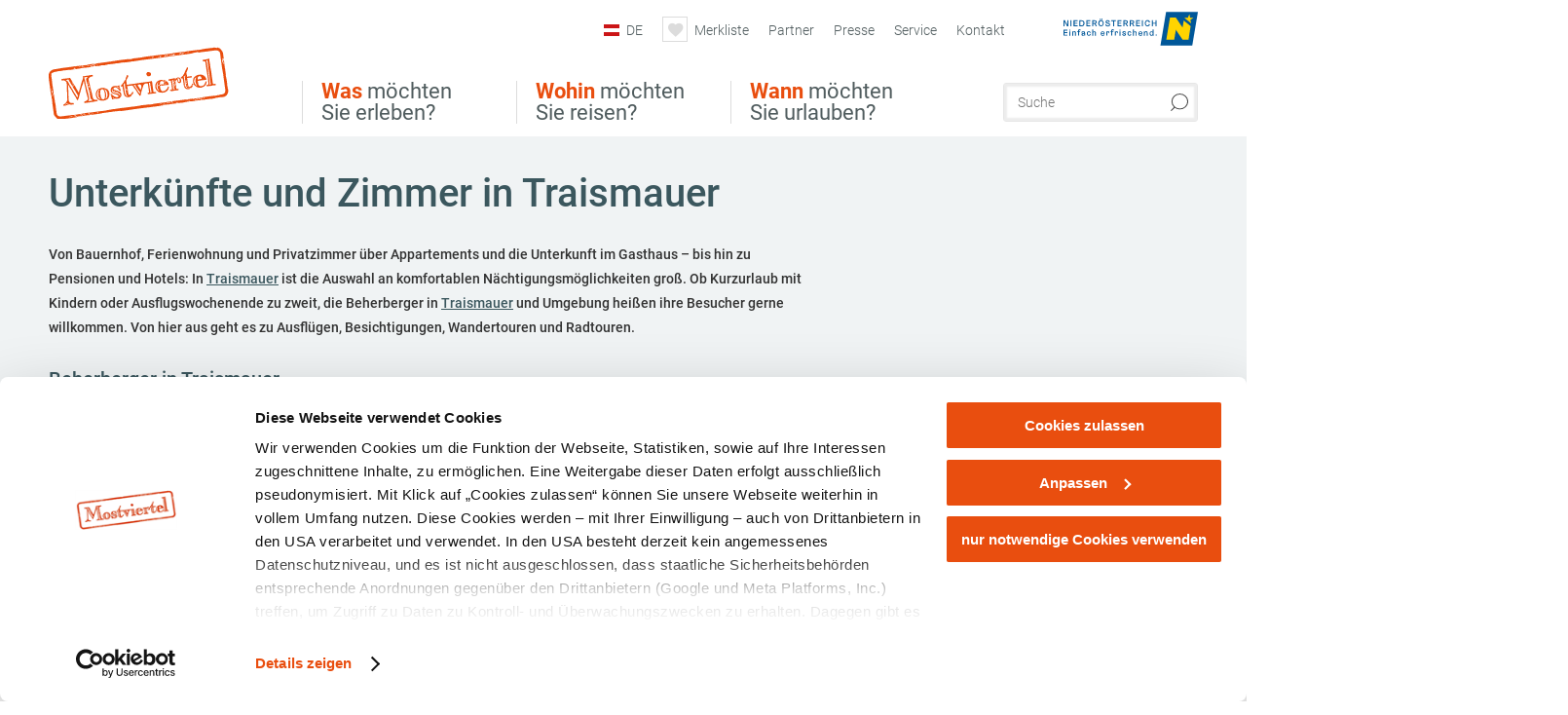

--- FILE ---
content_type: text/html; charset=UTF-8
request_url: https://www.mostviertel.at/tipps/traismauer/unterkuenfte
body_size: 13154
content:
<!DOCTYPE html>

<!--[if lt IE 7]><html class="no-js lt-ie9 lt-ie8 lt-ie7 content mostviertel" lang="de" xml:lang="de" dir="ltr" xmlns="http://www.w3.org/1999/xhtml"><![endif]-->
<!--[if (IE 7)&!(IEMobile)]><html class="no-js lt-ie9 lt-ie8 content mostviertel" lang="de" xml:lang="de" dir="ltr" xmlns="http://www.w3.org/1999/xhtml"><![endif]-->
<!--[if (IE 8)&!(IEMobile)]><html class="no-js lt-ie9 content mostviertel" lang="de" xml:lang="de" dir="ltr" xmlns="http://www.w3.org/1999/xhtml"><![endif]-->
<!--[if gt IE 8]><!--><html class="no-js content template--imxTools-poiSuggestions mostviertel" lang="de" xml:lang="de" dir="ltr" xmlns="http://www.w3.org/1999/xhtml"><!--<![endif]-->
  <head>
  <link rel="preconnect" href="https://analytics.niederoesterreich.at" />

  <meta charset="utf-8">
  <meta name="viewport" content="width=device-width, initial-scale=1, maximum-scale=1, user-scalable=1"/>
  <title>Unterkünfte und Zimmer in Traismauer</title><meta name="description" content="Von Bauernhof, Ferienwohnung und Privatzimmer &uuml;ber Appartements und die Unterkunft im Gasthaus &ndash; bis hin zu Pensionen und Hotels: In Traismauer ist die Auswahl an komfortablen N&auml;chtigungsm&ouml;glichkeiten gro&szlig;. Ob Kurzurlaub mit Kindern oder Ausflu..."><meta name="google-site-verification" content=""><meta name="keywords" content="Traismauer,Unterk&uuml;nfte und Zimmer,accommodations"><meta name="date" content="2026-01-21T04:46:28+01:00"><meta property="og:title" content="Unterk&uuml;nfte und Zimmer in Traismauer" /><meta property="og:description" content="Von Bauernhof, Ferienwohnung und Privatzimmer &uuml;ber Appartements und die Unterkunft im Gasthaus &ndash; bis hin zu Pensionen und Hotels: In Traismauer ist die Auswahl an komfortablen N&auml;chtigungsm&ouml;glichkeiten gro&szlig;. Ob Kurzurlaub mit Kindern oder Ausflu..." /><meta property="og:site_name" content="Mostviertel" /><meta property="og:url" content="https://www.mostviertel.at/tipps/traismauer/unterkuenfte" /><meta property="og:image" content="https://www.mostviertel.at/portal/dist/images/branding/mostviertel/logo.248fc0ec.png" /><meta property="og:type" content="article" /><meta name="robots" content="index, follow, noodp">
<link rel="canonical" href="https://www.mostviertel.at/tipps/traismauer/unterkuenfte" />


  

  <!-- http://www.paulirish.com/2009/avoiding-the-fouc-v3/ -->
  <!-- This code MUST be executed BEFORE any CSS is loaded -->
  <script>(function(H) {
      H.className = H.className.replace(/\bno-js\b/, 'js')
    })(document.documentElement)
  </script>

  

    <link rel="shortcut icon" href="https://www.mostviertel.at/action/favicon?v=20260121" type="image/x-icon" />



  <link rel="stylesheet" href="https://www.mostviertel.at/portal/dist/styles/css.9c03505d.css"><link rel="stylesheet" href="https://www.mostviertel.at/portal/dist/styles/nouislider.8fd3218c.css"><link rel="stylesheet" href="https://www.mostviertel.at/portal/dist/styles/pikaday.ef26302e.css"><link rel="stylesheet" href="https://www.mostviertel.at/portal/dist/styles/main.d5a38565.css"><link rel="stylesheet" href="https://www.mostviertel.at/portal/dist/styles/autocomplete.b0abf6da.css"><link rel="stylesheet" href="https://www.mostviertel.at/portal/dist/styles/map.85aaa951.css"><link rel="stylesheet" href="https://www.mostviertel.at/portal/dist/styles/fancybox.ac313cfb.css"><link rel="stylesheet" href="https://www.mostviertel.at/portal/dist/styles/teaser.a7f2cb2b.css"><link rel="stylesheet" href="https://www.mostviertel.at/portal/dist/styles/forms.0a28bad6.css"><link rel="stylesheet" href="https://www.mostviertel.at/portal/dist/styles/blocks.42133622.css"><link rel="stylesheet" href="https://www.mostviertel.at/portal/dist/styles/plyr/dist/plyr.0fab1b28.css"><link rel="stylesheet" href="https://www.mostviertel.at/portal/dist/styles/audio.37d10e53.css"><link rel="stylesheet" media="print" href="https://www.mostviertel.at/portal/dist/styles/print.d120a8af.css"><link rel="stylesheet" href="https://www.mostviertel.at/portal/dist/styles/css_poiSuggestions.6326fe64.css"><link rel="stylesheet" href="https://www.mostviertel.at/portal/dist/styles/css_mobileNavi.249586a5.css"><link rel="stylesheet" href="https://www.mostviertel.at/portal/dist/styles/fonts.Roboto.e603b303.css"><link rel="preload" crossOrigin href="https://www.mostviertel.at/portal/dist/fonts/Roboto/roboto-300-normal-latin.ef7c6637.woff2" as="font"><link rel="preload" crossOrigin href="https://www.mostviertel.at/portal/dist/fonts/Roboto/roboto-300-normal-latin-ext.e83b8f97.woff2" as="font"><link rel="preload" crossOrigin href="https://www.mostviertel.at/portal/dist/fonts/Roboto/roboto-700-normal-latin.2735a3a6.woff2" as="font"><link rel="preload" crossOrigin href="https://www.mostviertel.at/portal/dist/fonts/Roboto/roboto-400-normal-latin.479970ff.woff2" as="font"><link rel="preload" crossOrigin href="https://www.mostviertel.at/portal/dist/fonts/Roboto/roboto-500-normal-latin.020c97dc.woff2" as="font"><link rel="stylesheet" href="https://www.mostviertel.at/portal/dist/styles/branding/mostviertel.670c8b97.css">
  <script data-cookieconsent="ignore" defer src="https://www.mostviertel.at/portal/dist/scripts/vendor/simple.javascript.inheritance.40c03762.js"></script>

  
  
  
  
  
  
  
  
  
  
  
  
  
  
  

            
          
      
  <!-- noew_PLACEHOLDER_CSS -->

  <!-- google fonts: roboto -->
  
  
  
  
  
  

  

  <style type="text/css">
#logo.de,
#logo.cs,
#logo.en,
#logo.hu,
#logo.pl,
#logo.sk {
  background-image: url(/portal/assets/images/branding/mostviertel/logo.png);
}
header.sticky #logo.de,
header.sticky #logo.cs,
header.sticky #logo.en,
header.sticky #logo.hu,
header.sticky #logo.pl,
header.sticky #logo.sk {
  background-image: url(/portal/assets/images/branding/mostviertel/logo_md.png);
}
@media all and (max-width: 1220px) {
  #logo.de,
  #logo.cs,
  #logo.en,
  #logo.hu,
  #logo.pl,
  #logo.sk {
    background-image: url(/portal/assets/images/branding/mostviertel/logo_md.png);
  }
}
@media all and (max-width: 760px) {
  #logo.de,
  #logo.cs,
  #logo.en,
  #logo.hu,
  #logo.pl,
  #logo.sk {
    background-image: url(/portal/assets/images/branding/mostviertel/logo_sm.png);
  }
}
</style>
  
  <script type="text/javascript" defer data-cookieconsent="ignore">
    imx = {
      highlightableguid: '',
      projectId: 'mostviertel',
      language: 'de',
      market: 'de',
      absoluteUrl: 'https://www.mostviertel.at',
      currentUrl: 'https://www.mostviertel.at/',
      currentGuid: '',
      map: {
        url: 'https://www.mostviertel.at/karte',
        zoom: parseInt('10'),
        coords: {
          lat: parseFloat('48.04158'),
          lng: parseFloat('15.19245')
        },
        keys: {
          google: 'AIzaSyAKPo13oGE_Y7EjfSqiA51NSgcFSfIawTI'
        },
        useOAXMap: false,
      },
      translations: {"parse":function() {var translation = this[arguments[0]];for(var index = 1; index <= arguments.length; index++) {translation = translation.replace("{" + index + "}", arguments[index]);}return translation;},"defaultDescription":"BITTE AUSF\u00dcLLEN","home":"Startseite","unit.km":"{1} km","unit.hm":"{1} Hm","unit.m":"{1} m","unit.h":"{1}:{2} h","unit.price.abs":"\u20ac {1}","decimalPoint":",","thousandsSeparator":".","js.loading":"Lade Daten...","js.filter.emptyResult":"Keine Ergebnisse gefunden. Bitte versuchen Sie es mit anderen Filtereinstellungen.","pikaday.previousMonth":"Vorheriger Monat","pikaday.nextMonth":"N\u00e4chster Monat","pikaday.months.1":"Januar","pikaday.months.2":"Februar","pikaday.months.3":"M\u00e4rz","pikaday.months.4":"April","pikaday.months.5":"Mai","pikaday.months.6":"Juni","pikaday.months.7":"Juli","pikaday.months.8":"August","pikaday.months.9":"September","pikaday.months.10":"Oktober","pikaday.months.11":"November","pikaday.months.12":"Dezember","pikaday.weekdays.0":"Sonntag","pikaday.weekdays.1":"Montag","pikaday.weekdays.2":"Dienstag","pikaday.weekdays.3":"Mittwoch","pikaday.weekdays.4":"Donnerstag","pikaday.weekdays.5":"Freitag","pikaday.weekdays.6":"Samstag","pikaday.weekdaysShort.0":"So","pikaday.weekdaysShort.1":"Mo","pikaday.weekdaysShort.2":"Di","pikaday.weekdaysShort.3":"Mi","pikaday.weekdaysShort.4":"Do","pikaday.weekdaysShort.5":"Fr","pikaday.weekdaysShort.6":"Sa","multiofferrequest.filled.title.singular":"Angebot anfragen","multiofferrequest.filled.title.plural":"Angebote anfragen","vacancy.list.from":"ab","map.infoboard.results":"{1} Ergebnisse","map.infoboard.more":"Weiterlesen","map.infoboard.rating":"{1} von 5 Sternen","map.infoboard.stars":"{1} Sterne","map.infoboard.stars.superior":"{1}S Sterne","map.infoboard.difficulty.1":"leicht","map.infoboard.difficulty.2":"mittel","map.infoboard.difficulty.3":"schwierig","map.fullscreen.close":"Vollbild verlassen","map.legend.detail.headline":"2. Inhalte ein-\/ausblenden","map.legend.filter.headline":"3. Ergebnisse filtern","map.legend.filter.tour.properties.duration.unit":"Stunden","map.legend.filter.tour.properties.ascent.unit":"m","map.legend.filter.tour.properties.length.unit":"km","map.legend.noCategories":"Im aktuellen Kartenausschnitt befinden sich keine Inhalte f\u00fcr diese Kategorie oder Filter. Bitte w\u00e4hlen Sie eine andere Kategorie aus.","map.legend.outOfBounds":"Im aktuellen Kartenausschnitt befinden sich keine Inhalte mehr. Bitte bewegen Sie die Karte zur\u00fcck oder benutzen Sie den untenstehenden Button um zu den Startkoordinaten zur\u00fcckzukehren.","map.legend.outOfBounds.reset":"Koordinaten zur\u00fccksetzen","map.legend.selectAll":"Alle Kategorien ausw\u00e4hlen","map.legend.deselectAll":"Alle Kategorien abw\u00e4hlen","map.aroundme.notinregion":"Sie befinden sich nicht in der Region.","map.aroundme.error.unknown":"Irgend etwas hat jetzt leider nicht funktioniert wie geplant.","map.aroundme.error.permissiondenied":"Sie haben den Zufgriff auf Ihre Standortdaten verweigert. Diese Einstellung kann im Browser jederzeit wieder ver\u00e4ndert werden. Klicken Sie dazu auf das Schloss-Icon links in der Adresszeile.","map.aroundme.error.positionunavailable":"Ihre Standortdaten konnten leider aufgrund eines technischen Problems nicht ermittelt werden.","map.aroundme.error.timedout":"Keine Reaktion in der vorgegebenen Zeit.","map.aroundme.usemapnormally":"Sie k\u00f6nnen die Karte jedoch auch ohne Standortermittlung verwenden.","map.aroundme.myposition":"Mein Standort","map.emptyResult":"Es wurden keine Ergebnisse gefunden","prospectsOrder.delete":"von Liste l\u00f6schen","prospectsOrder.totalPrice":"Total","prospectsOrder.empty":"Aktuell befinden sich noch keine Prospekte im Warenkorb.","autocomplete.hits":"Treffer","autocomplete.ca":"ca.","autocomplete.type.suggestions":"Allgemeine Ergebnisse","autocomplete.type.offers":"Angebote & Pauschalen","autocomplete.type.addressbases":"Unterk\u00fcnfte & Ausflugsziele","autocomplete.type.gastronomy":"Wirtsh\u00e4user","autocomplete.type.garden":"G\u00e4rten","autocomplete.type.stayhealthy":"Gesundheitsbetriebe","price.from":"ab","price.to":"bis","pagination.prev":"zur\u00fcck","pagination.next":"weiter","pagination.onemoreitem":"1 weiteres Ergebnis","pagination.moreitems":"{1} weitere Ergebnisse","date.format.js.full":"dd.MM.yyyy","unit.result":"1 weiteres Ergebnis","unit.results":"{1} weitere Ergebnisse","notepad.addressbase.store":"merken","notepad.addressbase.store.title":"merken","notepad.addressbase.remove":"entfernen","notepad.addressbase.remove.title":"entfernen","form.prospects.count":"Stk","form.prospects.pricelabel":"je","anura.downloads.agb":"AGB","anura.downloads.message":"","anura.downloads.confirm":"Ich best\u00e4tige, das Bildmaterial nur entsprechend den <a href=\"\/portal\/frontend\/static\/AGBs Mostviertel.pdf\" target=\"_blank\">Nutzungsbestimmungen<\/a> zu verwenden","waldviertel.anura.downloads.confirm":"Ich best\u00e4tige, das Bildmaterial nur entsprechend den <a href=\"\/portal\/frontend\/static\/AGB-Nutzung_Lichtbilder-Waldviertel.pdf\" target=\"_blank\">Nutzungsbestimmungen<\/a> zu verwenden","weinviertel.anura.downloads.confirm":"Ich best\u00e4tige, das Bildmaterial nur entsprechend den <a href=\"\/portal\/frontend\/static\/AGB_Fotos_Weinviertel.pdf\" target=\"_blank\">Nutzungsbestimmungen<\/a> zu verwenden","wieneralpen.anura.downloads.confirm":"Ich best\u00e4tige, das Bildmaterial nur entsprechend den <a href=\"\/portal\/frontend\/static\/WA_AGB_Lichtbilder_Videos_Nutzung.pdf\" target=\"_blank\">Nutzungsbestimmungen<\/a> zu verwenden","wienerwald.anura.downloads.confirm":"Ich best\u00e4tige, das Bildmaterial nur entsprechend den <a href=\"\/portal\/frontend\/static\/WW_Tourismus_AGB_Bildarchiv.pdf\" target=\"_blank\">Nutzungsbestimmungen<\/a> zu verwenden","mostviertel.anura.downloads.confirm":"Ich best\u00e4tige, das Bildmaterial nur entsprechend den <a href=\"\/portal\/frontend\/static\/AGBs Mostviertel.pdf\" target=\"_blank\">Nutzungsbestimmungen<\/a> zu verwenden","form.vacany.maxperson.error":"Bitte geben Sie max. 10 Personen an.","form.vacancy.filter.displayMore":"mehr anzeigen","form.vacancy.filter.displayLess":"weniger anzeigen","form.vacancy.search":"Passende Unterk\u00fcnfte f\u00fcr Sie werden gesucht.","form.vacancy.search.wait":"Wir suchen passende Unterk\u00fcnfte f\u00fcr Sie.","form.vacancy.city.distance.label.info":"im Umkreis von {1} km","tracking.replacementText":"anzeigen","distance":"Entfernung","clipboard.copymessage":"Der Link zu Ihrem Reiseplaner wurde in die Zwischenablage kopiert.","cart.removeItem":"Entfernen","cart.up":"nach oben verschieben","cart.down":"nach unten verschieben","form.vacancy.city.userLocation":"Mein Standort","form.vacancy.vue.filter.above":"ab","form.vacancy.vue.filter.stars":"Sterne","form.vacancy.vue.filter.suns":"Sonnen","form.vacancy.vue.filter.flowers":"Blumen","form.vacancy.vue.searchaccommodation":"Unterk\u00fcnfte suchen","form.vacancy.vue.findaccommodation":"Unterk\u00fcnfte anzeigen","conditionsOfParticipation":"Teilnahmebedingungen","unit.price.emphasized.from":"ab \u20ac {1}{2}{3}"},
      recaptchaSitekey: '6LeikOIkAAAAAOhtuBwdtqPWvLQ54T4gFtX6zi0F'
    };
    
          imx['regionIds'] = [43];
      </script>

  <script src="https://static.maptoolkit.net/mtk/v10.1.10/mtk.js" type="text/javascript" crossorigin="anonymous" data-cookieconsent="ignore"></script>
<link rel="stylesheet" href="https://static.maptoolkit.net/mtk/v10.1.10/mtk.css" type="text/css" crossorigin="anonymous" data-cookieconsent="ignore"/>
<link rel="stylesheet" href="https://static.maptoolkit.net/mtk/v10.1.10/ui.css" type="text/css" crossorigin="anonymous" data-cookieconsent="ignore"/>
<link href="https://api.mapbox.com/mapbox-gl-js/v3.17.0-beta.1/mapbox-gl.css" rel="stylesheet">
<script src="https://api.mapbox.com/mapbox-gl-js/v3.17.0-beta.1/mapbox-gl.js"></script>

<script type="text/javascript" data-cookieconsent="ignore">
  document.addEventListener("DOMContentLoaded", event => {
    document.querySelectorAll('.tourMap').forEach(function(container) {
      new MTKMap(container).init();
    });
  });
</script>

      
<script data-cookieconsent="ignore">
  window.dataLayer = window.dataLayer || [];
  function gtag() {
    dataLayer.push(arguments);
  }
  gtag("consent", "default", {
    ad_personalization: "denied",
    ad_storage: "denied",
    ad_user_data: "denied",
    analytics_storage: "denied",
    functionality_storage: "denied",
    personalization_storage: "denied",
    security_storage: "granted",
    wait_for_update: 500,
  });
  gtag("set", "ads_data_redaction", true);
  gtag("set", "url_passthrough", true);
  </script>










<!-- Google Tag Manager -->
<script>(function (w, d, s, l, i) {
    w[l] = w[l] || [];
    w[l].push({
      'gtm.start':
        new Date().getTime(), event: 'gtm.js'
    });
    var f = d.getElementsByTagName(s)[0],
      j = d.createElement(s), dl = l != 'dataLayer' ? '&l=' + l : '';
    j.async = true;
    j.src =
      'https://www.googletagmanager.com/gtm.js?id=' + i + dl;
    f.parentNode.insertBefore(j, f);
  })(window, document, 'script', 'dataLayer', 'GTM-MS3CBRB');</script>
<!-- End Google Tag Manager -->





    










  <!-- Matomo -->
  <script type="text/javascript">
    var _paq = window._paq || [];
    /* tracker methods like "setCustomDimension" should be called before "trackPageView" */
    _paq.push(["setDoNotTrack", true]);
    _paq.push(["disableCookies"]);
    _paq.push(['trackPageView']);
    _paq.push(['enableLinkTracking']);
    (function() {
      var u = "https://analytics.niederoesterreich.at/matomo/";
      _paq.push(['addTracker', u + '/piwik.php', 3]);
      _paq.push(['setTrackerUrl', u + 'matomo.php']);
      _paq.push(['setSiteId', '5']);
      var d = document, g = d.createElement('script'), s = d.getElementsByTagName('script')[0];
      g.type = 'text/javascript';
      g.async = true;
      g.defer = true;
      g.src = u + 'matomo.js';
      s.parentNode.insertBefore(g, s);
    })();
  </script>
  <noscript>
    <p>
      <img src="https://analytics.niederoesterreich.at/matomo/matomo.php?idsite=5&amp;rec=1" style="border:0;" alt=""/>
      <img src="https://analytics.niederoesterreich.at/matomo/matomo.php?idsite=3&amp;rec=1" style="border:0;" alt=""/>
    </p>
  </noscript>
  <!-- End Matomo Code -->



  
  
  
  
  
</head>
  <body>
      <script>
      dataLayer = window.dataLayer || [];
      dataLayer.push({event: "pageInit", pageMainCategory: "ausflugsziele"});
  </script>
    <ul class="hide">
  <li><a href="#navigation">Direkt zur Hauptnavigation</a></li>
  <li><a href="#globalSearch">Direkt zur Volltextsuche</a></li>
  <li><a href="#body">Direkt zum Inhalt</a></li>
</ul>
<hr class="hide" />
    <div id="wrapper">
      <header itemscope itemtype="http://schema.org/WPHeader" data-scroll-header>
  <div id="headerArea">

    
    
    

    <a id="logo" href="https://www.mostviertel.at/" class="de logomostviertel" title="Startseite">
          </a>

    <section id="navigation">
      

  <div id="geowatcherMobile">
    <a class="crosshair" href="javascript:GeoWatcher.locate();" title="Meine derzeitige Position per GPS bestimmen" data-ignore-coords>
      <span style="display: none;">Meine derzeitige Position per GPS bestimmen</span>
    </a>
    <div class="message nudge" style="display: none;">
      Standort teilen und Tipps in Ihrer Nähe erhalten!
      <a class="icon-close close" href="javascript:GeoWatcher.setNudgeMessageDismissed(true);" title="Hinweis ausblenden">
        <span style="display: none;">Hinweis ausblenden</span>
      </a>
    </div>
    <div class="message help" style="display: none;">
      Standortermittlung erfolgreich! Symbol klicken für Tipps.
      <a class="icon-close close" href="javascript:GeoWatcher.setHelpMessageDismissed(true);" title="Hinweis ausblenden">
        <span style="display: none;">Hinweis ausblenden</span>
      </a>
    </div>
  </div>

      <div class="navWrapper">
        <nav id="maskNavi" class="mask">
  <ul>
          <li>
                  <a href="https://www.mostviertel.at/ausflug-und-sehenswertes" rel="#nav_1"><strong>Was</strong> möchten Sie erleben?</a>
              </li>
          <li>
                  <a href="https://www.mostviertel.at/urlaub-im-mostviertel" rel="#nav_2"><strong>Wohin</strong> möchten Sie reisen?</a>
              </li>
          <li>
                  <a href="https://www.mostviertel.at/wann-moechten-sie-urlauben" rel="#nav_3"><strong>Wann</strong> möchten Sie urlauben?</a>
              </li>
      </ul>
</nav>

<nav id="mainNavi">
  <ul>
                            <li id="nav_1">
      <a href="javascript:void(0);">Was möchten Sie erleben?</a>
    <div class="wrapperDropdown">

      <div class="placeholder" data-async="true" data-controller="navi_main_sub" data-mediaquery="(min-width: 761px)" data-param-lang="de" data-param-startguid="{7dac13e3-e6f4-0d25-1a6a-e892dd6123b7}"
           data-param-var="naviTree"></div>
      <div class="placeholder" data-async="true" data-controller="navi_main_highlights" data-param-lang="de"
           data-param-startguid="{7dac13e3-e6f4-0d25-1a6a-e892dd6123b7}"></div>

      <a href="javascript:void(0);" class="hideSubNavi" title="Navigation schließen"><span class="icon icon-close_navi fs14"></span></a>
    </div>
  </li>
                        <li id="nav_2">
      <a href="javascript:void(0);">Wohin möchten Sie reisen?</a>
    <div class="wrapperDropdown">
      <div class="placeholder" data-async="true" data-controller="navi_main_sub" data-mediaquery="(min-width: 761px)" data-param-lang="de" data-param-startguid="{a31394f8-0680-a7e3-efcc-e7ff82dde3f2}"
           data-param-var="naviTree"></div>
      <div class="placeholder" data-async="true" data-controller="navi_main_highlights" data-param-lang="de"
           data-param-startguid="{a31394f8-0680-a7e3-efcc-e7ff82dde3f2}"></div>
      <a href="javascript:void(0);" class="hideSubNavi" title="Navigation schließen"><span class="icon icon-close_navi fs14"></span></a>    </div>
  </li>
                        <li id="nav_3">
      <a href="javascript:void(0);">Wann möchten Sie urlauben?</a>
    <div class="wrapperDropdown">

      <div class="placeholder" data-async="true" data-controller="navi_main_sub" data-mediaquery="(min-width: 761px)" data-param-lang="de" data-param-startguid="{47858ede-e626-c388-35c1-33a4df67faf6}"
           data-param-var="naviTree"></div>
      <div class="placeholder" data-async="true" data-controller="navi_main_highlights" data-param-lang="de"
           data-param-startguid="{47858ede-e626-c388-35c1-33a4df67faf6}"></div>

      <a href="javascript:void(0);" class="hideSubNavi" title="Navigation schließen"><span class="icon icon-close_navi fs14"></span></a>
    </div>
  </li>
            </ul>
</nav>

          
          
  
  <form method="get" action="https://www.mostviertel.at/action/search" id="globalSearch"><input type="hidden" name="form" value="fulltextsearch" />    <fieldset>
      <legend>Volltextsuche</legend>
      <label for="globalSearchItem">Was suchen Sie?</label>
      <input id="globalSearchItem" name="q" type="text" placeholder="Suche" class="transition"/>
            <input name="searchSubmit" type="submit" value="Suchen"/>
    </fieldset>
  </form>        <nav id="metaTop">
  <ul>
          <li id="lang">
  <a href="#" class="lang de">DE</a>
  <div class="wrapperDropdown">
    <ul class="dropdown">
              <li>
          <a href="https://www.mostviertel.at/" class="lang de">
            Deutsch          </a>
        </li>
              <li>
          <a href="https://www.mostviertel.at/en" class="lang en">
            English          </a>
        </li>
              <li>
          <a href="https://www.mostviertel.at/cs" class="lang cs">
            Česky          </a>
        </li>
              <li>
          <a href="https://www.mostviertel.at/hu" class="lang hu">
            Magyar          </a>
        </li>
          </ul>
  </div>
</li>
            <li>
    <a rel="nofollow" id="travelPlanerLink" class="memorize__status memorize__link" href="https://www.mostviertel.at/action/memorize_list">
      <span class="icon icon-heart transition memorize__status__count"></span>
      <span>Merkliste</span>
    </a>
  </li>
            <li>
          <a  href="https://www.mostviertel.at/partner">        <span>Partner</span>
      </a>          </li>
  <li>
          <a  href="https://www.mostviertel.at/presse">        <span>Presse</span>
      </a>          </li>
  <li>
          <a  href="https://www.mostviertel.at/services">        <span>Service</span>
      </a>              <div class="wrapperDropdown wide">
        <ul class="dropdown service">
                      <li>
              <a  href="https://www.mostviertel.at/prospekte">                <span class="icon icon-arrow_right fs10"></span>
                Prospekte bestellen
              </a>            </li>
                      <li>
              <a  href="https://www.mostviertel.at/newsletter-abonnieren">                <span class="icon icon-arrow_right fs10"></span>
                Newsletter abonnieren
              </a>            </li>
                      <li>
              <a  href="https://www.mostviertel.at/geschenktipps">                <span class="icon icon-arrow_right fs10"></span>
                Geschenktipps
              </a>            </li>
                      <li>
              <a  href="https://www.mostviertel.at/gutscheine">                <span class="icon icon-arrow_right fs10"></span>
                Gutscheine kaufen
              </a>            </li>
                      <li>
              <a  href="https://www.mostviertel.at/karte">                <span class="icon icon-arrow_right fs10"></span>
                Karte
              </a>            </li>
                      <li>
              <a  href="https://www.mostviertel.at/literaturtipps-zum-mostviertel">                <span class="icon icon-arrow_right fs10"></span>
                Literaturtipps zum Mostviertel
              </a>            </li>
                      <li>
              <a  href="https://www.mostviertel.at/webcams">                <span class="icon icon-arrow_right fs10"></span>
                Webcams
              </a>            </li>
                      <li>
              <a  href="https://mostviertel.at/anreise" target="_blank">                <span class="icon icon-arrow_right fs10"></span>
                Anreise
              </a>            </li>
                      <li>
              <a  href="https://www.mostviertel.at/autofrei-unterwegs">                <span class="icon icon-arrow_right fs10"></span>
                Öffentliche Mobilität
              </a>            </li>
                      <li>
              <a  href="https://www.mostviertel.at/tourismusbueros">                <span class="icon icon-arrow_right fs10"></span>
                Tourismusbüros vor Ort
              </a>            </li>
                      <li>
              <a  href="https://www.mostviertel.at/inspiration">                <span class="icon icon-arrow_right fs10"></span>
                Social Wall
              </a>            </li>
                  </ul>
      </div>
      </li>
  <li>
          <a  href="https://www.mostviertel.at/kontakt">        <span>Kontakt</span>
      </a>          </li>
        



<li class="parent noew">
  <a href="http://www.niederoesterreich.at" target="_blank">
    <img src="https://www.mostviertel.at/portal/assets/images/environment/logo_subsite.svg" width="138" height="41" alt="Niederösterreich - hinein ins Leben" />
  </a>
</li>
  </ul>
</nav>

      </div>
    </section>

  </div>

  
  
  <section id="navigationMobile" class="navigationMobile">
    <ul class="topnavi">
            <li>
        <a href="https://www.mostviertel.at/karte"> <span id="mapIconMobile" class="icon-marker-dot"></span>Karte</a>
      </li>
            <li id="search--mobile">
        <span class="icon-search"></span><span class="icon-close_navi"></span>Suche
      </li>
      <li id="navigation--mobile">
        <span class="icon-menu"></span><span class="icon-close_navi"></span>Menü
      </li>
    </ul>

    <div class="navWrapper">
        <nav id="mobileFirstLayer">
  <ul>
          <li class="mobileFirstLayer__item">
                  <a href="javascript:void(0);" rel="#nav_1">Was möchten Sie erleben?<span class="icon-arrow_right"></span></a>
              </li>
          <li class="mobileFirstLayer__item">
                  <a href="javascript:void(0);" rel="#nav_2">Wohin möchten Sie reisen?<span class="icon-arrow_right"></span></a>
              </li>
          <li class="mobileFirstLayer__item">
                  <a href="javascript:void(0);" rel="#nav_3">Wann möchten Sie urlauben?<span class="icon-arrow_right"></span></a>
              </li>
                      <li class="mobileFirstLayer__item">
                      <a href="javascript:void(0);" rel="#nav_mobile_additional_0">Services und Tipps<span class="icon-arrow_right"></span></a>
                  </li>
                    <li class="mobileFirstLayer__item">
        <a href="https://tportal.tomas.travel/mvt/ukv?reset=1" class="iconLeft">
          <span class="icon icon-unterkuenfte-bett"></span> Unterkünfte
        </a>
      </li>
        
          <li class="mobileFirstLayer__item">
        <a rel="nofollow" class="memorize__status memorize__link iconLeft" href="https://www.mostviertel.at/action/memorize_list">
          <span class="icon icon-addPlanerPlus transition memorize__status__count"></span> Merkliste
        </a>
      </li>
          <li id="langMobile" class="mobileFirstLayer__item">
    <a onclick="this.parentElement.classList.toggle('open');" href="javascript:void(0);" class="lang de">
      DE
      <span class="icon icon-arrow_down transition"></span>
      <span class="icon icon-arrow_up transition"></span>
    </a>
    <ul class="dropdown">
              <li>
          <a href="https://www.mostviertel.at/" class="lang de">
            Deutsch          </a>
        </li>
              <li>
          <a href="https://www.mostviertel.at/en" class="lang en">
            English          </a>
        </li>
              <li>
          <a href="https://www.mostviertel.at/cs" class="lang cs">
            Česky          </a>
        </li>
              <li>
          <a href="https://www.mostviertel.at/hu" class="lang hu">
            Magyar          </a>
        </li>
          </ul>
  </li>
  </ul>
</nav>

<nav id="mobileNavi" class="transition">
  <ul>
                            <li id="nav_1" class="second__layer">
  <a class="second__layer__close" href="javascript:void(0);"><span class="icon icon-arrow_left transition"></span>Was möchten Sie erleben?</a>
  <div class="wrapperDropdown">
    <div class="placeholder" data-async="true" data-controller="navi_main_subMobile" data-mediaquery="(max-width: 760px)" data-param-lang="de" data-param-startguid="{7dac13e3-e6f4-0d25-1a6a-e892dd6123b7}"
         data-param-var="naviTree"></div>
  </div>
</li>
                        <li id="nav_2" class="second__layer">
  <a class="second__layer__close" href="javascript:void(0);"><span class="icon icon-arrow_left transition"></span>Wohin möchten Sie reisen?</a>
  <div class="wrapperDropdown">
    <div class="placeholder" data-async="true" data-controller="navi_main_subMobile" data-mediaquery="(max-width: 760px)" data-param-lang="de" data-param-startguid="{a31394f8-0680-a7e3-efcc-e7ff82dde3f2}"
         data-param-var="naviTree"></div>
  </div>
</li>
                        <li id="nav_3" class="second__layer">
  <a class="second__layer__close" href="javascript:void(0);"><span class="icon icon-arrow_left transition"></span>Wann möchten Sie urlauben?</a>
  <div class="wrapperDropdown">
    <div class="placeholder" data-async="true" data-controller="navi_main_subMobile" data-mediaquery="(max-width: 760px)" data-param-lang="de" data-param-startguid="{47858ede-e626-c388-35c1-33a4df67faf6}"
         data-param-var="naviTree"></div>

  </div>
</li>
                              <li id="nav_mobile_additional_0" class="second__layer">
      <a class="second__layer__close"  href="javascript:void(0);"><span class="icon icon-arrow_left transition"></span>Services und Tipps</a>

      <div class="wrapperDropdown">
                  <div class="column">
                          <a class="headline" href="https://www.mostviertel.at/kontakt" target="">Kontakt</a>
                      </div>
                  <div class="column">
                          <a class="headline" href="https://www.mostviertel.at/prospekte" target="">Prospekte bestellen</a>
                      </div>
                  <div class="column">
                          <a class="headline" href="https://www.mostviertel.at/newsletter-abonnieren" target="">Newsletter abonnieren</a>
                      </div>
                  <div class="column">
                          <a class="headline" href="https://www.mostviertel.at/gutscheine" target="">Gutscheine kaufen</a>
                      </div>
                  <div class="column">
                          <a class="headline" href="https://www.mostviertel.at/karte" target="">Karte</a>
                      </div>
                  <div class="column">
                          <a class="headline" href="https://www.mostviertel.at/webcams" target="">Webcams</a>
                      </div>
                  <div class="column">
                          <a class="headline" href="https://www.mostviertel.at/tourismusbueros" target="">Tourismusbüros vor Ort</a>
                      </div>
                  <div class="column">
                          <a class="headline" href="https://www.mostviertel.at/inspiration" target="">Social Wall</a>
                      </div>
                  <div class="column">
                          <a class="headline" href="https://www.mostviertel.at/geschenktipps" target="">Geschenktipps</a>
                      </div>
                  <div class="column">
                          <a class="headline" href="https://www.mostviertel.at/autofrei-unterwegs" target="">Öffentliche Mobilität</a>
                      </div>
                  <div class="column">
                          <a class="headline" href="https://mostviertel.at/anreise" target="">Anreise</a>
                      </div>
              </div>
    </li>
              </ul>
</nav>

    </div>
      <div id="searchtab--mobile" class="searchtab--mobile">
  
          
  
  <form method="get" action="https://www.mostviertel.at/action/search" id="globalSearchMobile"><input type="hidden" name="form" value="fulltextsearch" />    <fieldset class="globalSearchFieldMobile">
      <legend>Volltextsuche</legend>
      <label for="globalSearchItemMobile">Was suchen Sie?</label>
      <input id="globalSearchItemMobile" name="q" type="text" placeholder="Suche" class="transition"/>
      <button type="submit"><span class="icon-search"></span></button>
            <input name="searchSubmit" type="submit" value="Suchen"/>
    </fieldset>
  </form></div>
  </section>

</header>
                          


            <section id="body">
                                    
                    <div class="contentBlock gray blank">
  <div class="innerSection">
    <section class="content">
      <article class="bodycopy poiSuggestion" data-origin="origin_municipality" data-category="accommodations">
                      <h1>Unterkünfte und Zimmer in Traismauer</h1>
                    <p>Von Bauernhof, Ferienwohnung und Privatzimmer über Appartements und die Unterkunft im Gasthaus – bis hin zu Pensionen und Hotels: In <a href="https://www.mostviertel.at/a-traismauer">Traismauer</a> ist die Auswahl an komfortablen Nächtigungsmöglichkeiten groß. Ob Kurzurlaub mit Kindern oder Ausflugswochenende zu zweit, die Beherberger in <a href="https://www.mostviertel.at/a-traismauer">Traismauer</a> und Umgebung heißen ihre Besucher gerne willkommen. Von hier aus geht es zu Ausflügen, Besichtigungen, Wandertouren und Radtouren.</p>
                    <h2>Beherberger in Traismauer</h2>
                    <p>Folgende Betriebe können wir als Empfehlung auflisten. Mit der Umkreissuche kann das Ergebnis erweitert werden.</p>
              </article>
    </section>
  </div>
</div>

<div class="contentBlock white akkolade_gray">
  <div class="innerSection">
    <div class="teaser poiSuggestions__container" data-categorytype="poiSuggestions">
      <div id="poiSuggestionsIsDefaultRadius" class="poiSuggestions__defaultRadius" style="display: none">Der Umkreis wurde automatisch erweitert, um genügend Ergebnisse zu erzielen.</div>
      <input id="mapStyle" name="mapstyle" value="1" type="hidden"/> 
      <div class="poiSuggestions__filters">

        <div class="poiSuggestions__slider slider-containersContainer">
          <span>Suche erweitern:</span>
          <span id="poiSuggestionsRadius">im Umkreis von 0 km</span>
          <div id="poiSuggestionsSlider" data-initial="0" data-min="0" data-max="30" data-step="1" class="poiSuggestions__sliderContainer slider-container"></div>
        </div>

        <div class="poiSuggestions__map">
          <ul class="teaserNavi">
            <li class="showMap">
              <a class="buttonstyle gray" href="javascript:void(0);">
                <span class="icon icon-arrow_right fs14 transition"></span>
                <span class="txt transition">Ergebnisse auf Karte zeigen</span>
              </a>
            </li>
            <li class="hideMap" style="display: none">
              <a class="buttonstyle gray" href="javascript:void(0);">
                <span class="icon icon-arrow_right fs14 transition"></span>
                <span class="txt transition">Ergebnisse als Liste zeigen</span>
              </a>
            </li>
          </ul>
        </div>
      </div>

      <figure class="mapCanvas filterListMap"
              data-moduleproductlineid=""
              data-objectids="address_2957,address_22488,address_18126,address_1906,address_2114,address_13548,address_1872,address_1306,address_1874,address_3012,address_2116" data-current-guid=""
              data-statictours='[]'
              data-highlight-poi="address_2957"
              style="display: none">
        <div id="mapTooltip"></div>
        <div id="mapGround-69704c146b3c9" class="mapGround" data-mapground="mapground">  <div id="consentReminder"  class="consentReminder cookieconsent-optout-marketing">
    <span class="text">Um diesen Inhalt sehen zu können, müssen Sie unseren Cookies zustimmen.</span>
    <a href="javascript: Cookiebot.renew()" class="buttonstyle blue">
      <span class="txt transition" id="consentButton">Cookie-Einstellungen aktualisieren</span>
    </a>
  </div>
</div>
        <a href="javascript:void(0)"  class="zoom plus"></a>
        <a href="javascript:void(0)"  class="zoom minus"></a>
      </figure>

      <div class="list-wrapper">
            

<div class="reset" style="display:none">
  <form id="filter" action="https://www.mostviertel.at/?sync=1&seed=" data-search-object-guid="" data-current-guid="">
    <input type="hidden" name="mapstyle" value="">
    <span class="title toggleFieldsets closed">Ergebnisse filtern</span>

      
      
      
      
      
      
      
      
      
      
      
      
      
      
      
      
      
      
      
    <input type="submit" tabindex="-1" class="hiddensubmit" />
  </form>

  
  
  </div>

<script>
  if('undefined' !== typeof mobileDropdownToggler)
    mobileDropdownToggler.init();
</script>

        <div id="poiSuggestions" data-for="2957" data-category="accommodations">
                            <article class="teaserBig accommodation transition" data-ident="address_22488" data-distance="false" data-lat="48.3626" data-lng="15.752">
  <a href="https://www.mostviertel.at/alle-unterkuenfte/a-aprico">
      <picture><source srcset="//www.mostviertel.at/images/pjq6azvlwy8-/beachbar-restaurant-aprico.webp" media="(min-width: 1200px)" type="image/webp"><source srcset="//www.mostviertel.at/images/m0bg!z8udbg-/beachbar-restaurant-aprico.webp" media="(min-width: 960px)" type="image/webp"><source srcset="//www.mostviertel.at/images/ezl49eylmpu-/beachbar-restaurant-aprico.webp" media="(min-width: 680px)" type="image/webp"><source srcset="//www.mostviertel.at/images/lnm5x_mdmkc-/beachbar-restaurant-aprico.webp" media="(min-width: 0px)" type="image/webp"><source srcset="//www.mostviertel.at/images/tok27suhmf8-/beachbar-restaurant-aprico.jpg" media="(min-width: 1200px)"><source srcset="//www.mostviertel.at/images/cr1icn2ljs4-/beachbar-restaurant-aprico.jpg" media="(min-width: 960px)"><source srcset="//www.mostviertel.at/images/!ybxhyd9k!0-/beachbar-restaurant-aprico.jpg" media="(min-width: 680px)"><source srcset="//www.mostviertel.at/images/xoiah5zym!a-/beachbar-restaurant-aprico.jpg" media="(min-width: 0px)"><img src="//www.mostviertel.at/images/tok27suhmf8-/beachbar-restaurant-aprico.jpg" srcset="//www.mostviertel.at/images/tok27suhmf8-/beachbar-restaurant-aprico.jpg" alt="Gastraum mit Tischen und St&uuml;hlen sowie wei&szlig;er Tischw&auml;sche" title="Beachbar &amp; Restaurant Aprico, &copy; Aprico" width="280" height="180" loading="lazy" /></picture>
  </a>
      <h3>
    <a href="https://www.mostviertel.at/alle-unterkuenfte/a-aprico">Aprico Beachbar & Restaurant</a>
  </h3>
              <p>
          3133 Traismauer
      </p>
              <a class="circle blue" href="https://www.mostviertel.at/alle-unterkuenfte/a-aprico">
    <span class="icon icon-arrow_right fs14 transition"></span><span class="txt transition">Weiterlesen</span>
  </a>
    </article>

                    <article class="teaserBig accommodation transition" data-ident="address_18126" data-distance="false" data-lat="48.3498" data-lng="15.7438">
  <a href="https://www.mostviertel.at/alle-unterkuenfte/a-schoepf-werner-und-margit">
      <picture><source srcset="//www.mostviertel.at/images/qc0wotwqxbu-/schlafzimmer-bett-rad-schoepf-traismauer.webp" media="(min-width: 1200px)" type="image/webp"><source srcset="//www.mostviertel.at/images/uwkwh4iyx5y-/schlafzimmer-bett-rad-schoepf-traismauer.webp" media="(min-width: 960px)" type="image/webp"><source srcset="//www.mostviertel.at/images/acxnyjhyd3g-/schlafzimmer-bett-rad-schoepf-traismauer.webp" media="(min-width: 680px)" type="image/webp"><source srcset="//www.mostviertel.at/images/dyq07tl_!3y-/schlafzimmer-bett-rad-schoepf-traismauer.webp" media="(min-width: 0px)" type="image/webp"><source srcset="//www.mostviertel.at/images/hoa_81jryky-/schlafzimmer-bett-rad-schoepf-traismauer.jpg" media="(min-width: 1200px)"><source srcset="//www.mostviertel.at/images/vqhtsswak6s-/schlafzimmer-bett-rad-schoepf-traismauer.jpg" media="(min-width: 960px)"><source srcset="//www.mostviertel.at/images/ojzypt9yjxg-/schlafzimmer-bett-rad-schoepf-traismauer.jpg" media="(min-width: 680px)"><source srcset="//www.mostviertel.at/images/7kilk7uo1zw-/schlafzimmer-bett-rad-schoepf-traismauer.jpg" media="(min-width: 0px)"><img src="//www.mostviertel.at/images/hoa_81jryky-/schlafzimmer-bett-rad-schoepf-traismauer.jpg" srcset="//www.mostviertel.at/images/hoa_81jryky-/schlafzimmer-bett-rad-schoepf-traismauer.jpg" alt="Grauer, gem&uuml;tlicher Stuhl im Vordergrund. Im Hintergrund ein Doppelbett mit wei&szlig;er Bettw&auml;sche." title="Schlafzimmer, Bett &amp; Rad Sch&ouml;pf, Traismauer, &copy; Familie Sch&ouml;pf" width="280" height="180" loading="lazy" /></picture>
  </a>
      <h3>
    <a href="https://www.mostviertel.at/alle-unterkuenfte/a-schoepf-werner-und-margit">Bed, Bike & Breakfast</a>
  </h3>
              <p>
          3133 Traismauer
      </p>
              <a class="circle blue" href="https://www.mostviertel.at/alle-unterkuenfte/a-schoepf-werner-und-margit">
    <span class="icon icon-arrow_right fs14 transition"></span><span class="txt transition">Weiterlesen</span>
  </a>
    </article>

                    <article class="teaserBig accommodation transition" data-ident="address_1906" data-distance="false" data-lat="48.3508" data-lng="15.743">
  <a href="https://www.mostviertel.at/alle-unterkuenfte/a-der-teichhof-1">
      <picture><source srcset="//www.mostviertel.at/images/afqmnc!r7hm-/hausansicht.webp" media="(min-width: 1200px)" type="image/webp"><source srcset="//www.mostviertel.at/images/hehde2drajo-/hausansicht.webp" media="(min-width: 960px)" type="image/webp"><source srcset="//www.mostviertel.at/images/cr0hb1wsl5s-/hausansicht.webp" media="(min-width: 680px)" type="image/webp"><source srcset="//www.mostviertel.at/images/f6lieaq_zsu-/hausansicht.webp" media="(min-width: 0px)" type="image/webp"><source srcset="//www.mostviertel.at/images/qwby!jblel8-/hausansicht.jpg" media="(min-width: 1200px)"><source srcset="//www.mostviertel.at/images/qizms5yhcpk-/hausansicht.jpg" media="(min-width: 960px)"><source srcset="//www.mostviertel.at/images/x7htpgz5veo-/hausansicht.jpg" media="(min-width: 680px)"><source srcset="//www.mostviertel.at/images/tzqiumolmpa-/hausansicht.jpg" media="(min-width: 0px)"><img src="//www.mostviertel.at/images/qwby!jblel8-/hausansicht.jpg" srcset="//www.mostviertel.at/images/qwby!jblel8-/hausansicht.jpg" alt="Gelbes Haus mit Garten und gepflastertem Weg." title="Hausansicht, &copy; Der Teichhof" width="280" height="180" loading="lazy" /></picture>
  </a>
      <h3>
    <a href="https://www.mostviertel.at/alle-unterkuenfte/a-der-teichhof-1">Der Teichhof</a>
  </h3>
              <p>
          3133 Wagram ob der Traisen
      </p>
              <a class="circle blue" href="https://www.mostviertel.at/alle-unterkuenfte/a-der-teichhof-1">
    <span class="icon icon-arrow_right fs14 transition"></span><span class="txt transition">Weiterlesen</span>
  </a>
    </article>

                    <article class="teaserBig accommodation transition" data-ident="address_2114" data-distance="false" data-lat="48.3658" data-lng="15.7112">
  <a href="https://www.mostviertel.at/alle-unterkuenfte/a-gaestehaus-huber-2">
      <picture><source srcset="//www.mostviertel.at/images/4vit3lqyoy4-/gaestehaus-huber.webp" media="(min-width: 1200px)" type="image/webp"><source srcset="//www.mostviertel.at/images/sk65i7rtubw-/gaestehaus-huber.webp" media="(min-width: 960px)" type="image/webp"><source srcset="//www.mostviertel.at/images/uilggel4wvy-/gaestehaus-huber.webp" media="(min-width: 680px)" type="image/webp"><source srcset="//www.mostviertel.at/images/xwkd7zqclag-/gaestehaus-huber.webp" media="(min-width: 0px)" type="image/webp"><source srcset="//www.mostviertel.at/images/dlrbduf6q6q-/gaestehaus-huber.jpg" media="(min-width: 1200px)"><source srcset="//www.mostviertel.at/images/sq3ksqtaz5g-/gaestehaus-huber.jpg" media="(min-width: 960px)"><source srcset="//www.mostviertel.at/images/rjd!xv4y0us-/gaestehaus-huber.jpg" media="(min-width: 680px)"><source srcset="//www.mostviertel.at/images/ujpsh_hixag-/gaestehaus-huber.jpg" media="(min-width: 0px)"><img src="//www.mostviertel.at/images/dlrbduf6q6q-/gaestehaus-huber.jpg" srcset="//www.mostviertel.at/images/dlrbduf6q6q-/gaestehaus-huber.jpg" alt="Ein zweist&ouml;ckiges G&auml;stehaus mit roten Blumen auf den Balkonen." title="G&auml;stehaus Huber, &copy; G&auml;stehaus Huber" width="280" height="180" loading="lazy" /></picture>
  </a>
      <h3>
    <a href="https://www.mostviertel.at/alle-unterkuenfte/a-gaestehaus-huber-2">Gästehaus Huber</a>
  </h3>
      <ul class="logos">
              <li>

                          
              
        </li>
        </ul>
          <p>
          3133 Wagram ob der Traisen
      </p>
              <a class="circle blue" href="https://www.mostviertel.at/alle-unterkuenfte/a-gaestehaus-huber-2">
    <span class="icon icon-arrow_right fs14 transition"></span><span class="txt transition">Weiterlesen</span>
  </a>
    </article>

                    <article class="teaserBig accommodation transition" data-ident="address_13548" data-distance="false" data-lat="48.3366097" data-lng="15.8054893">
  <a href="https://www.mostviertel.at/alle-unterkuenfte/a-gasthof-zum-jaegerwirt">
      <picture><source srcset="//www.mostviertel.at/images/_ykxyrg0ig8-/gasthof-zum-jaegerwirt.webp" media="(min-width: 1200px)" type="image/webp"><source srcset="//www.mostviertel.at/images/qmnti7yzfhq-/gasthof-zum-jaegerwirt.webp" media="(min-width: 960px)" type="image/webp"><source srcset="//www.mostviertel.at/images/dqghiasqzbu-/gasthof-zum-jaegerwirt.webp" media="(min-width: 680px)" type="image/webp"><source srcset="//www.mostviertel.at/images/lga_jyikfz0-/gasthof-zum-jaegerwirt.webp" media="(min-width: 0px)" type="image/webp"><source srcset="//www.mostviertel.at/images/oesfpxeri2i-/gasthof-zum-jaegerwirt.jpg" media="(min-width: 1200px)"><source srcset="//www.mostviertel.at/images/sfnpg1oz5qg-/gasthof-zum-jaegerwirt.jpg" media="(min-width: 960px)"><source srcset="//www.mostviertel.at/images/v25clkdru9s-/gasthof-zum-jaegerwirt.jpg" media="(min-width: 680px)"><source srcset="//www.mostviertel.at/images/i4lzapetqfc-/gasthof-zum-jaegerwirt.jpg" media="(min-width: 0px)"><img src="//www.mostviertel.at/images/oesfpxeri2i-/gasthof-zum-jaegerwirt.jpg" srcset="//www.mostviertel.at/images/oesfpxeri2i-/gasthof-zum-jaegerwirt.jpg" alt="Gasthof zum J&auml;gerwirt, &copy; David Schreiber" title="Gasthof zum J&auml;gerwirt, &copy; David Schreiber" width="280" height="180" loading="lazy" /></picture>
  </a>
      <h3>
    <a href="https://www.mostviertel.at/alle-unterkuenfte/a-gasthof-zum-jaegerwirt">Gasthof zum Jägerwirt</a>
  </h3>
              <p>
          3133 Gemeinlebarn
      </p>
              <a class="circle blue" href="https://www.mostviertel.at/alle-unterkuenfte/a-gasthof-zum-jaegerwirt">
    <span class="icon icon-arrow_right fs14 transition"></span><span class="txt transition">Weiterlesen</span>
  </a>
    </article>

                    <article class="teaserBig accommodation transition" data-ident="address_1872" data-distance="false" data-lat="48.3498" data-lng="15.7451">
  <a href="https://www.mostviertel.at/alle-unterkuenfte/a-gasthof-zum-schwan-1">
      <picture><source srcset="//www.mostviertel.at/images/hq4zd6wk8pk-/gasthof-zum-schwan.webp" media="(min-width: 1200px)" type="image/webp"><source srcset="//www.mostviertel.at/images/zyi6gnnseh0-/gasthof-zum-schwan.webp" media="(min-width: 960px)" type="image/webp"><source srcset="//www.mostviertel.at/images/3j9swafmaao-/gasthof-zum-schwan.webp" media="(min-width: 680px)" type="image/webp"><source srcset="//www.mostviertel.at/images/ak3yw5ngxbi-/gasthof-zum-schwan.webp" media="(min-width: 0px)" type="image/webp"><source srcset="//www.mostviertel.at/images/v9sfeglvai4-/gasthof-zum-schwan.jpg" media="(min-width: 1200px)"><source srcset="//www.mostviertel.at/images/otz!_j!iyzo-/gasthof-zum-schwan.jpg" media="(min-width: 960px)"><source srcset="//www.mostviertel.at/images/vgtk72u610k-/gasthof-zum-schwan.jpg" media="(min-width: 680px)"><source srcset="//www.mostviertel.at/images/i6j6w0vu5ac-/gasthof-zum-schwan.jpg" media="(min-width: 0px)"><img src="//www.mostviertel.at/images/v9sfeglvai4-/gasthof-zum-schwan.jpg" srcset="//www.mostviertel.at/images/v9sfeglvai4-/gasthof-zum-schwan.jpg" alt="Innenhof eines Restaurants mit gedeckten Tischen und gestreiften St&uuml;hlen." title="Gasthof zum Schwan, &copy; Gerda Schmidt" width="280" height="180" loading="lazy" /></picture>
  </a>
      <h3>
    <a href="https://www.mostviertel.at/alle-unterkuenfte/a-gasthof-zum-schwan-1">Gasthof zum Schwan</a>
  </h3>
      <ul class="logos">
              <li>

                                                                <img src="https://www.mostviertel.at/portal/dist/images/certificates/1_4.b70bde37.png" title="Sterne-Klassifizierung: 3 Sterne" alt="Sterne-Klassifizierung: 3 Sterne" class="badge badge--1" />
                                                  
              
        </li>
        </ul>
          <p>
          3133 Traismauer
      </p>
              <a class="circle blue" href="https://www.mostviertel.at/alle-unterkuenfte/a-gasthof-zum-schwan-1">
    <span class="icon icon-arrow_right fs14 transition"></span><span class="txt transition">Weiterlesen</span>
  </a>
    </article>

                    <article class="teaserBig accommodation transition" data-ident="address_1306" data-distance="false" data-lat="48.3656" data-lng="15.7112">
  <a href="https://www.mostviertel.at/alle-unterkuenfte/a-landgasthof-huber">
      <picture><source srcset="//www.mostviertel.at/images/uzg2q5nbhka-/schmankerln.webp" media="(min-width: 1200px)" type="image/webp"><source srcset="//www.mostviertel.at/images/cawww2cduyu-/schmankerln.webp" media="(min-width: 960px)" type="image/webp"><source srcset="//www.mostviertel.at/images/dh2bdxuuzwc-/schmankerln.webp" media="(min-width: 680px)" type="image/webp"><source srcset="//www.mostviertel.at/images/ulnr82n2338-/schmankerln.webp" media="(min-width: 0px)" type="image/webp"><source srcset="//www.mostviertel.at/images/idqcaob7vk0-/schmankerln.jpg" media="(min-width: 1200px)"><source srcset="//www.mostviertel.at/images/ix5je27cxuy-/schmankerln.jpg" media="(min-width: 960px)"><source srcset="//www.mostviertel.at/images/fknwbjqa65u-/schmankerln.jpg" media="(min-width: 680px)"><source srcset="//www.mostviertel.at/images/m8co209fzbe-/schmankerln.jpg" media="(min-width: 0px)"><img src="//www.mostviertel.at/images/idqcaob7vk0-/schmankerln.jpg" srcset="//www.mostviertel.at/images/idqcaob7vk0-/schmankerln.jpg" alt="Ein Teller mit gebratenem Gem&uuml;se, Tomaten und R&ouml;sti auf einem roten Tisch." title="Schmankerln, &copy; weinfranz.at" width="280" height="180" loading="lazy" /></picture>
  </a>
      <h3>
    <a href="https://www.mostviertel.at/alle-unterkuenfte/a-landgasthof-huber">Landgasthof Huber</a>
  </h3>
              <p>
          3133 Wagram ob der Traisen
      </p>
              <a class="circle blue" href="https://www.mostviertel.at/alle-unterkuenfte/a-landgasthof-huber">
    <span class="icon icon-arrow_right fs14 transition"></span><span class="txt transition">Weiterlesen</span>
  </a>
    </article>

                    <article class="teaserBig accommodation transition" data-ident="address_1874" data-distance="false" data-lat="48.3538" data-lng="15.7334">
  <a href="https://www.mostviertel.at/alle-unterkuenfte/a-privatzimmer-schreiblehner">
      <picture><source srcset="//www.mostviertel.at/images/b37ix_iisgc-/zimmeransicht.webp" media="(min-width: 1200px)" type="image/webp"><source srcset="//www.mostviertel.at/images/mxin5hpwoq4-/zimmeransicht.webp" media="(min-width: 960px)" type="image/webp"><source srcset="//www.mostviertel.at/images/gu1x17cvy3y-/zimmeransicht.webp" media="(min-width: 680px)" type="image/webp"><source srcset="//www.mostviertel.at/images/suhcttvzd!a-/zimmeransicht.webp" media="(min-width: 0px)" type="image/webp"><source srcset="//www.mostviertel.at/images/2kkbaljwa1c-/zimmeransicht.jpg" media="(min-width: 1200px)"><source srcset="//www.mostviertel.at/images/erkfcq3ouy8-/zimmeransicht.jpg" media="(min-width: 960px)"><source srcset="//www.mostviertel.at/images/5i_whvcwdfw-/zimmeransicht.jpg" media="(min-width: 680px)"><source srcset="//www.mostviertel.at/images/scqzpcenmle-/zimmeransicht.jpg" media="(min-width: 0px)"><img src="//www.mostviertel.at/images/2kkbaljwa1c-/zimmeransicht.jpg" srcset="//www.mostviertel.at/images/2kkbaljwa1c-/zimmeransicht.jpg" alt="Ein einfach eingerichtetes Schlafzimmer mit zwei Einzelbetten, einem Tisch und einem Stuhl." title="Zimmeransicht, &copy; Schreiblehner" width="280" height="180" loading="lazy" /></picture>
  </a>
      <h3>
    <a href="https://www.mostviertel.at/alle-unterkuenfte/a-privatzimmer-schreiblehner">Privatzimmer Schreiblehner</a>
  </h3>
              <p>
          3133 Traismauer
      </p>
              <a class="circle blue" href="https://www.mostviertel.at/alle-unterkuenfte/a-privatzimmer-schreiblehner">
    <span class="icon icon-arrow_right fs14 transition"></span><span class="txt transition">Weiterlesen</span>
  </a>
    </article>

                    <article class="teaserBig accommodation transition" data-ident="address_3012" data-distance="false" data-lat="48.3622" data-lng="15.7367">
  <a href="https://www.mostviertel.at/alle-unterkuenfte/a-weingut-haimel-1">
      <picture><source srcset="//www.mostviertel.at/images/dyt2cbvluci-/tdr-weingut-haimel-c-cornelia-wurst.webp" media="(min-width: 1200px)" type="image/webp"><source srcset="//www.mostviertel.at/images/qz6omi3kqu4-/tdr-weingut-haimel-c-cornelia-wurst.webp" media="(min-width: 960px)" type="image/webp"><source srcset="//www.mostviertel.at/images/dpulvgfetf4-/tdr-weingut-haimel-c-cornelia-wurst.webp" media="(min-width: 680px)" type="image/webp"><source srcset="//www.mostviertel.at/images/pqy4qmq9os4-/tdr-weingut-haimel-c-cornelia-wurst.webp" media="(min-width: 0px)" type="image/webp"><source srcset="//www.mostviertel.at/images/zgyw3vboioi-/tdr-weingut-haimel-c-cornelia-wurst.jpg" media="(min-width: 1200px)"><source srcset="//www.mostviertel.at/images/zjazrctxguy-/tdr-weingut-haimel-c-cornelia-wurst.jpg" media="(min-width: 960px)"><source srcset="//www.mostviertel.at/images/oqugu9gprdu-/tdr-weingut-haimel-c-cornelia-wurst.jpg" media="(min-width: 680px)"><source srcset="//www.mostviertel.at/images/rq3brys1cdu-/tdr-weingut-haimel-c-cornelia-wurst.jpg" media="(min-width: 0px)"><img src="//www.mostviertel.at/images/zgyw3vboioi-/tdr-weingut-haimel-c-cornelia-wurst.jpg" srcset="//www.mostviertel.at/images/zgyw3vboioi-/tdr-weingut-haimel-c-cornelia-wurst.jpg" alt="Drei Personen sto&szlig;en mit Weingl&auml;sern in einem herbstlichen Weinberg an." title="TDR-Weingut Haimel-c-Cornelia Wurst, &copy; Cornelia Wurst" width="280" height="180" loading="lazy" /></picture>
  </a>
      <h3>
    <a href="https://www.mostviertel.at/alle-unterkuenfte/a-weingut-haimel-1">Weingut Haimel</a>
  </h3>
      <ul class="logos">
              <li>

                          
              
        </li>
        </ul>
          <p>
          3133 Traismauer
      </p>
              <a class="circle blue" href="https://www.mostviertel.at/alle-unterkuenfte/a-weingut-haimel-1">
    <span class="icon icon-arrow_right fs14 transition"></span><span class="txt transition">Weiterlesen</span>
  </a>
    </article>

                    <article class="teaserBig accommodation transition" data-ident="address_2116" data-distance="false" data-lat="48.3618" data-lng="15.7123">
  <a href="https://www.mostviertel.at/alle-unterkuenfte/a-winzerhaus-hans-schoeller-1">
      <picture><source srcset="//www.mostviertel.at/images/hejhpsllkic-/wohnwagon-karl.webp" media="(min-width: 1200px)" type="image/webp"><source srcset="//www.mostviertel.at/images/ncebqodxdzq-/wohnwagon-karl.webp" media="(min-width: 960px)" type="image/webp"><source srcset="//www.mostviertel.at/images/mdwdzdphkzc-/wohnwagon-karl.webp" media="(min-width: 680px)" type="image/webp"><source srcset="//www.mostviertel.at/images/ammajl!s198-/wohnwagon-karl.webp" media="(min-width: 0px)" type="image/webp"><source srcset="//www.mostviertel.at/images/vmyfka3!ha0-/wohnwagon-karl.jpg" media="(min-width: 1200px)"><source srcset="//www.mostviertel.at/images/tuphud6jl!w-/wohnwagon-karl.jpg" media="(min-width: 960px)"><source srcset="//www.mostviertel.at/images/qndyrir7ms8-/wohnwagon-karl.jpg" media="(min-width: 680px)"><source srcset="//www.mostviertel.at/images/bl9t5640o4o-/wohnwagon-karl.jpg" media="(min-width: 0px)"><img src="//www.mostviertel.at/images/vmyfka3!ha0-/wohnwagon-karl.jpg" srcset="//www.mostviertel.at/images/vmyfka3!ha0-/wohnwagon-karl.jpg" alt="Wohnwagon Karl" title="Wohnwagon Karl, &copy; schwarz-koenig.at" width="280" height="180" loading="lazy" /></picture>
  </a>
      <h3>
    <a href="https://www.mostviertel.at/alle-unterkuenfte/a-winzerhaus-hans-schoeller-1">Winzerhaus Schöller</a>
  </h3>
      <ul class="logos">
              <li>

                                                                <img src="https://www.mostviertel.at/portal/dist/images/certificates/2_12.8682d9c0.png" title="Blumen-Klassifizierung: 4 Blumen" alt="Blumen-Klassifizierung: 4 Blumen" class="badge badge--2" />
                                                  
              
        </li>
              <li>

                          
              
        </li>
              <li>

                          
              
        </li>
        </ul>
          <p>
          3133 Wagram ob der Traisen
      </p>
              <a class="circle blue" href="https://www.mostviertel.at/alle-unterkuenfte/a-winzerhaus-hans-schoeller-1">
    <span class="icon icon-arrow_right fs14 transition"></span><span class="txt transition">Weiterlesen</span>
  </a>
    </article>

            </div>

        <div class="ajax-shadow"></div>
      </div>

      <div class="loading pagination-button">
        <a id="loadMoreElements" class="transition" type="button" style="display: none;" data-pagenumber="0" data-pagesize="12">0 weitere Ergebnisse</a>
      </div>
    </div>
  </div>
</div>


                                                          
                    <div class="contentBlock white">
  <div class="innerSection">
    <section id="filterAside" class="poiLinkBlock__container">
      <fieldset>
        <h2 class="poiLinkBlock__headline">Empfehlungen und Tipps in der Nähe von Stadtgemeinde Traismauer</h2>

                  <fieldset>
            <legend class="poiLinkBlock__mainCategory"><a class="poiLinkBlock__mainCategoryLink" href="https://www.mostviertel.at/tipps/traismauer/ausflugsziele?origin=origin_municipality">Ausflugsziele</a></legend>
            <div class="formBlock poiLinkBlock__formBlock">
                          </div>
          </fieldset>
                  <fieldset>
            <legend class="poiLinkBlock__mainCategory"><a class="poiLinkBlock__mainCategoryLink" href="https://www.mostviertel.at/tipps/traismauer/lokale?origin=origin_municipality">Gastronomiebetriebe</a></legend>
            <div class="formBlock poiLinkBlock__formBlock">
                          </div>
          </fieldset>
                  <fieldset>
            <legend class="poiLinkBlock__mainCategory open"><a class="poiLinkBlock__mainCategoryLink" href="https://www.mostviertel.at/tipps/traismauer/unterkuenfte?origin=origin_municipality">Hotels und Unterkünfte</a></legend>
            <div class="formBlock poiLinkBlock__formBlock">
                              <div class="formRow poiLinkBlock__formRow poiLinkBlock__indent--1"><a href="https://www.mostviertel.at/tipps/traismauer/hotels?origin=origin_municipality">Hotels</a></div>
                              <div class="formRow poiLinkBlock__formRow poiLinkBlock__indent--1"><a href="https://www.mostviertel.at/tipps/traismauer/pensionen?origin=origin_municipality">Pensionen</a></div>
                              <div class="formRow poiLinkBlock__formRow poiLinkBlock__indent--1"><a href="https://www.mostviertel.at/tipps/traismauer/bauernhoefe?origin=origin_municipality">Bauernhöfe</a></div>
                              <div class="formRow poiLinkBlock__formRow poiLinkBlock__indent--1"><a href="https://www.mostviertel.at/tipps/traismauer/privatzimmer?origin=origin_municipality">Privatzimmer</a></div>
                              <div class="formRow poiLinkBlock__formRow poiLinkBlock__indent--1"><a href="https://www.mostviertel.at/tipps/traismauer/gasthoefe?origin=origin_municipality">Gasthöfe</a></div>
                              <div class="formRow poiLinkBlock__formRow poiLinkBlock__indent--1"><a href="https://www.mostviertel.at/tipps/traismauer/ferienhaeuser?origin=origin_municipality">Ferienhäuser/Ferienwohnungen</a></div>
                          </div>
          </fieldset>
                  <fieldset>
            <legend class="poiLinkBlock__mainCategory"><a class="poiLinkBlock__mainCategoryLink" href="https://www.mostviertel.at/tipps/traismauer/touren?origin=origin_municipality">Touren</a></legend>
            <div class="formBlock poiLinkBlock__formBlock">
                          </div>
          </fieldset>
              </fieldset>
      <div id="dud"></div>
    </section>
  </div>
</div>


                          
      </section>
      <div class="scrollTopButton scrollTopButton--hidden"></div>

      <footer itemscope itemtype="http://schema.org/WPFooter">
  <meta itemprop="copyrightYear" content="2026">
  <meta itemprop="name" content="Mostviertel Tourismus GmbH">

      <div class="footerBlock dark">
  <section id="metaBottom" class="simple">
    <div class="row">
  <div class="copyright">
    Copyright &copy; Mostviertel Tourismus GmbH
  </div>
    <ul class="metaLinks">
          <li>
        <a  href="https://www.mostviertel.at/leader-projekte">LE/LEADER 14-20</a>      </li>
          <li>
        <a  href="https://www.mostviertel.at/impressum">Impressum</a>      </li>
          <li>
        <a  href="https://www.mostviertel.at/datenschutz">Datenschutz</a>      </li>
          <li>
        <a  href="https://www.mostviertel.at/ueber-uns">Über uns</a>      </li>
          <li>
        <a  href="https://www.mostviertel.at/haftungsausschluss">Haftungsausschluss</a>      </li>
      </ul>

</div>
  </section>
</div>  
</footer>
    </div>

    
    








      
  

<script data-cookieconsent="ignore" defer src="https://www.mostviertel.at/portal/dist/scripts/js_mobileNavi.5df3f860.js"></script><script data-cookieconsent="ignore" src="https://www.mostviertel.at/portal/dist/scripts/jqueryGlobal.f7c602bc.js"></script><script data-cookieconsent="ignore" defer src="https://www.mostviertel.at/portal/dist/scripts/vendor/enquire.min.c22ea088.js"></script><script data-cookieconsent="ignore" defer src="https://www.mostviertel.at/portal/dist/scripts/ejs/ejs.a0b4ff72.js"></script><script data-cookieconsent="ignore" defer src="https://www.mostviertel.at/portal/dist/scripts/js_compatibility.7f622032.js"></script><script data-cookieconsent="ignore" defer src="https://www.mostviertel.at/portal/dist/scripts/js_basics.311a0f40.js"></script><script defer src="https://www.mostviertel.at/portal/dist/scripts/js_poiSuggestions.e4b0a152.js"></script><script data-cookieconsent="ignore" defer src="https://www.mostviertel.at/portal/dist/scripts/js_basics_geo.cd9b7bc8.js"></script><script data-cookieconsent="ignore" defer src="https://www.mostviertel.at/portal/dist/scripts/js_basics_memo.6b819419.js"></script><script data-cookieconsent="ignore" defer src="https://www.mostviertel.at/portal/dist/scripts/copyright.3d4b816e.js"></script>

                



      <script>
      (function(w, i, d, g, e, t, s) {
        w[d] = w[d] || [];
        t = i.createElement(g);
        t.async = 1;
        t.src = e;
        s = i.getElementsByTagName(g)[0];
        s.parentNode.insertBefore(t, s);
      })(window, document, '_gscq', 'script', '//widgets.getsitecontrol.com/192938/script.js');
    </script>
      
  </body>
</html>
